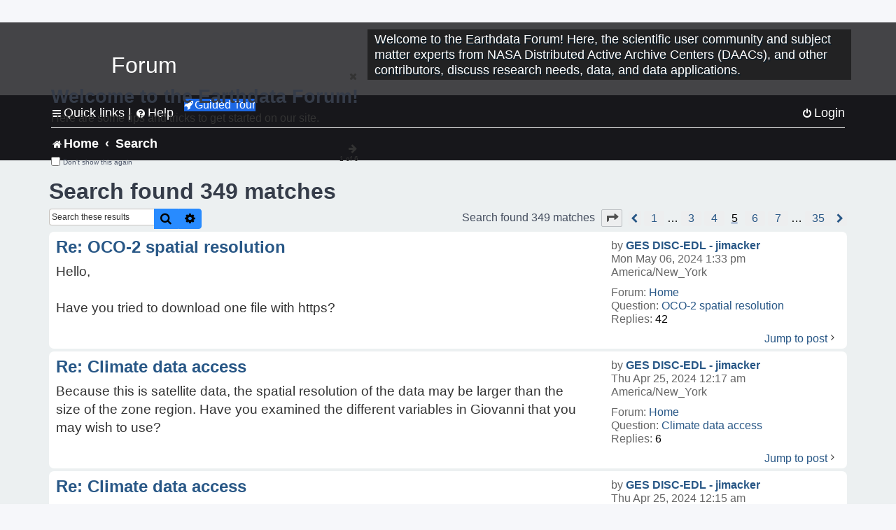

--- FILE ---
content_type: text/html; charset=UTF-8
request_url: https://forum.earthdata.nasa.gov/search.php?st=0&sk=t&sd=d&sr=posts&sid=05654d7495b716e82f951b8282cf25ef&author_id=96&start=40
body_size: 40618
content:
<!DOCTYPE html>
<html dir="ltr" lang="en-us">
<head>
<meta charset="utf-8" />
<meta http-equiv="X-UA-Compatible" content="IE=edge">
<meta name="viewport" content="width=device-width, initial-scale=1" />
<meta name="google-site-verification" content="xcNHvgwg5nBw1wZ2mw8I2wAQsiZHYdu6Z-XLEcnnZrM" />

<title>Earthdata Forum - Search</title>

<!-- Uploading Earthdata UI Library -->
<!-- https://cdn.earthdata.nasa.gov/eui/latest/docs/index.html -->
<!-- Most recent compiled and tested CSS -->
<link href="https://cdn.earthdata.nasa.gov/eui/1.1.7/stylesheets/application.css" rel="stylesheet" />

<!-- Reference JQuery before eui.js-->
<script src="https://ajax.googleapis.com/ajax/libs/jquery/3.5.1/jquery.min.js"></script>
<!-- Latest compiled JavaScript-->
<script src="https://cdn.earthdata.nasa.gov/eui/1.1.7/js/eui.js"></script>

	<link rel="alternate" type="application/atom+xml" title="Feed - Earthdata Forum" href="/app.php/feed?sid=afc6ebb9b19fec92a5a8529b5f2f9756">			<link rel="alternate" type="application/atom+xml" title="Feed - New Questions" href="/app.php/feed/topics?sid=afc6ebb9b19fec92a5a8529b5f2f9756">				

<!--
	phpBB style name: asdc
	Based on style:   prosilver (this is the default phpBB3 style)
-->

<!-- CSS files from prosilver  -->
<link href="/styles/prosilver/theme/stylesheet.css?assets_version=118" rel="stylesheet">
<link href="/styles/prosilver/theme/en_us/stylesheet.css" rel="stylesheet">


<link href="/assets/css/font-awesome.min.css?assets_version=118" rel="stylesheet">
<link href="/styles/asdc/theme/stylesheet.css?assets_version=118" rel="stylesheet">
<link href="/styles/asdc/theme/en_us/stylesheet.css?assets_version=118" rel="stylesheet">




<!--[if lte IE 9]>
	<link href="/styles/prosilver/theme/tweaks.css?assets_version=118" rel="stylesheet">
<![endif]-->

<!-- Google Tag Manager -->
<script>(function(w,d,s,l,i){w[l]=w[l]||[];w[l].push({'gtm.start':
new Date().getTime(),event:'gtm.js'});var f=d.getElementsByTagName(s)[0],
j=d.createElement(s),dl=l!='dataLayer'?'&l='+l:'';j.async=true;j.src=
'https://www.googletagmanager.com/gtm.js?id='+i+dl;f.parentNode.insertBefore(j,f);
})(window,document,'script','dataLayer','GTM-WNP7MLF');</script>
<!-- End Google Tag Manager -->



<link href="./ext/kinerity/bestanswer/styles/prosilver/theme/bestanswer.css?assets_version=118" rel="stylesheet" media="screen" />
<link href="./ext/paul999/mention/styles/all/theme/mention.css?assets_version=118" rel="stylesheet" media="screen" />
<link href="./ext/phpbb/pages/styles/prosilver/theme/pages_common.css?assets_version=118" rel="stylesheet" media="screen" />
<link href="./ext/sniper/tables/styles/prosilver/theme/tables.css?assets_version=118" rel="stylesheet" media="screen" />



<!-- CSS files from asdc  -->
<link href="/styles/asdc/theme/prosilver_overwrite.css" rel="stylesheet">
<link href="/styles/asdc/theme/custom.css" rel="stylesheet">
<link href="/styles/asdc/theme/toggle-switch.css" rel="stylesheet" />

<!-- Crazy Egg Heat Map Metrics Monitoring script -->
<script type="text/javascript" src="//script.crazyegg.com/pages/scripts/0013/2090.js" async="async"></script>
<script async type="text/javascript" src="https://dap.digitalgov.gov/Universal-Federated-Analytics-Min.js?agency=NASA&subagency=LARC" id="_fed_an_ua_tag"></script>
</head>
<body id="phpbb" class="nojs notouch section-search ltr ">
	<div id="earthdata-tophat2" style="height: 32px;"></div>

<!-- Google Tag Manager (noscript) -->
<noscript><iframe src="https://www.googletagmanager.com/ns.html?id=GTM-WNP7MLF"
height="0" width="0" style="display:none;visibility:hidden"></iframe></noscript>
<!-- End Google Tag Manager (noscript) -->

<!-- Add the Status banner -->
<div id="earthdata-notification-banner"></div>
<!-- End Status banner -->

<div id="wrap" class="wrap">
	<a id="top" class="top-anchor" accesskey="t"></a>
	<div id="page-header">
		<div class="headerbar" role="banner">
					<div class="inner">
				<div id="site-description" class="site-description">
					<a id="logo" class="logo" href="/viewforum.php?f=7&amp;sid=afc6ebb9b19fec92a5a8529b5f2f9756" title="Home">
						<span class="site_logo">
							<!-- Insert Earthdata Forum text inside logo -->
							<h1>Forum</h1>
						</span>
						<span class="a-tag-alt-text">Home Logo</span>
					</a>
					<p>Welcome to the Earthdata Forum! Here, the scientific user community and subject matter experts from NASA Distributed Active Archive Centers (DAACs), and other contributors, discuss research needs, data, and data applications.</p>
					<p class="skiplink"><a href="#start_here">Skip to content</a></p>
				</div>
			</div>
					</div>
				<div class="navbar" role="navigation">
	<div class="inner">

	<ul id="nav-main" class="nav-main linklist" role="menubar">

		<li id="quick-links" class="quick-links dropdown-container responsive-menu" data-skip-responsive="true">
			<a href="#" class="dropdown-trigger">
				<i class="icon fa-bars fa-fw" aria-hidden="true"></i><span>Quick links</span>
			</a> <span class="verticalSeparator"> |</span>
			<div class="dropdown">
				<div class="pointer"><div class="pointer-inner"></div></div>
				<ul class="dropdown-contents" role="menu">
					
											<li class="separator"></li>
																									<li>
								<a href="./viewforum.php?f=7&noReplies=noResponse&amp;sid=afc6ebb9b19fec92a5a8529b5f2f9756" role="menuitem">
									<i class="icon fa-file-o fa-fw icon-gray" aria-hidden="true"></i><span>Unanswered questions</span>
								</a>
							</li>
							<li>
								<a href="./search.php?search_id=active_topics&amp;sid=afc6ebb9b19fec92a5a8529b5f2f9756" role="menuitem">
									<i class="icon fa-file-o fa-fw icon-blue" aria-hidden="true"></i><span>Active questions</span>
								</a>
							</li>
							
					
										<li class="separator"></li>

									</ul>
			</div>
		</li>

		
<li id="user-guides" class="quick-links dropdown-container responsive-menu" data-skip-responsive="true">
  <a href="#" class="dropdown-trigger">
    <i class="icon fa-question-circle fa-fw" aria-hidden="true"></i><span>Help</span>
  </a>
  <div class="dropdown">
    <div class="pointer">
      <div class="pointer-inner"></div>
    </div>
    <ul class="dropdown-contents" role="menu">
      <li data-last-responsive="true">
        <a href="/app.php/tag/Data+Recipes/AND?&amp;sid=afc6ebb9b19fec92a5a8529b5f2f9756" title="Data recipes" role="menuitem">
            <i class="icon fa-book fa-fw" aria-hidden="true"></i><span>Data Recipes</span>
        </a>
      </li>
      <li data-last-responsive="true">
        <a href="/app.php/tag/FAQ/AND?&amp;sid=afc6ebb9b19fec92a5a8529b5f2f9756" rel="help" title="Frequently Asked Questions" role="menuitem">
          <i class="icon fa-question-circle fa-fw" aria-hidden="true"></i><span>FAQ</span>
          <span class="screen-reader-only">(PDF will open in new tab)</span>
        </a>
      </li>
      <li data-last-responsive="true">
        <a href="https://forum.earthdata.nasa.gov/viewtopic.php?f=7&amp;t=129&amp;sid=afc6ebb9b19fec92a5a8529b5f2f9756" title="Filter Definitions" role="menuitem">
            <i class="icon fa-book fa-fw" aria-hidden="true"></i><span>What do these filter items mean?</span>
        </a>
      </li>
      <li data-last-responsive="true">
        <a href="./viewforum.php?t=6207&amp;sid=afc6ebb9b19fec92a5a8529b5f2f9756" role="menuitem">
          <i class="icon fa-file-o fa-fw icon-gray" aria-hidden="true"></i><span>How to Cite</span>
        </a>
      </li>
      <li data-last-responsive="true">
        <a href="ucp.php?mode=terms&amp;sid=afc6ebb9b19fec92a5a8529b5f2f9756" title="Usage Terms and Copyright" role="menuitem" rel="nofollow noopener" target="_blank">
          <i class="icon fa-book fa-fw" aria-hidden="true"></i><span>Usage Terms and Copyright</span>
        </a>
      </li>
      <li data-last-responsive="true">
        <a href="/ext/asdc/asdc/files/userguide.pdf?sid=afc6ebb9b19fec92a5a8529b5f2f9756" title="General User Guide" role="menuitem" rel="nofollow noopener" target="_blank">
          <i class="icon fa-file-pdf-o" aria-hidden="true"></i><span>General User Guide</span>
          <span class="screen-reader-only">(PDF will open in new tab)</span>
        </a>
      
                  </li>
      
    </ul>
  </div>
</li>		<button class="eui-btn guided-tour-button" id="guided-tour-modal-button" name="guided_tour_modal" href="#guided_tour_modal"><i class="icon fa-rocket" aria-hidden="true"></i>Guided Tour</button>
			<div id="guided_tour_modal" class="eui-modal-content tour-modals">
				<span style="float: right;" ><i class="icon fa-close" id="guided-tour-close" aria-hidden="true"></i></span>
				<h2 class="first confirm_redirect_link-text" style="font-size: 1.7rem; text-transform: none;">Welcome to the Earthdata Forum!</h2>
				<p id="tour_modal_content" style="font-size: 1rem; word-wrap: normal;">
				Here are some tips and tricks to get you started:
				</p>
				<img src=" " id="tour_modal_image"></img>
				<div>
					<div id="tour_buttons">
						<button id="guided-tour-modal-button-previous" name="guided_tour_modal2" href="#guided_tour_modal2"><i class="icon fa-arrow-left" aria-hidden="true"></i></button>
						<button id="guided-tour-modal-button-next" name="guided_tour_modal2" href="#guided_tour_modal2"><i class="icon fa-arrow-right" aria-hidden="true"></i></button>
					</div><br>
					
					<div id="tour-pagination">
					</div>
					
					<div id="do-not-show-div">
						<input type="checkbox" id="do-not-show" name="do-not-show" value="1">
						<label id="do-not-show-label" for="do-not-show"> Don't show this again</label><br>
					</div>
				</div>
			</div>
		
		<!-- <li data-last-responsive="true">
			<a rel="help" title="Frequently Asked Questions" role="menuitem">
				<i class="icon fa-book fa-fw" aria-hidden="true"></i><span>Data Recipes</span>
			</a>
		</li> -->


				
			<li class="rightside"  data-skip-responsive="true">
			<a href="./ucp.php?mode=login&amp;redirect=search.php%3Fauthor_id%3D96%26sd%3Dd%26sk%3Dt%26sr%3Dposts%26st%3D0%26start%3D40&amp;sid=afc6ebb9b19fec92a5a8529b5f2f9756" title="Login" accesskey="x" role="menuitem">
				<i class="icon fa-power-off fa-fw" aria-hidden="true"></i><span>Login</span>
			</a>
		</li>
						</ul>

	<ul id="nav-breadcrumbs" class="nav-breadcrumbs linklist navlinks" role="menubar">
				
		
		<li class="breadcrumbs" itemscope itemtype="https://schema.org/BreadcrumbList">

			
							<span class="crumb" itemtype="https://schema.org/ListItem" itemprop="itemListElement" itemscope><a itemprop="item" href="/viewforum.php?f=7&amp;sid=afc6ebb9b19fec92a5a8529b5f2f9756" accesskey="h" data-navbar-reference="index"><i class="icon fa-home fa-fw"></i><span itemprop="name">Home</span></a><meta itemprop="position" content="1" /></span>
		
																										<span class="crumb" ><a itemprop="item" href="./search.php?sid=afc6ebb9b19fec92a5a8529b5f2f9756"><span itemprop="name">Search</span></a><meta itemprop="position" content="2" /></span>
															

					</li>

		
					<li class="rightside responsive-search">
				<a href="./search.php?sid=afc6ebb9b19fec92a5a8529b5f2f9756" title="View the advanced search options" role="menuitem">
					<i class="icon fa-search fa-fw" aria-hidden="true"></i><span class="sr-only">Search</span>
				</a>
			</li>
			</ul>

	</div>
</div>
	</div>

	
	<a id="start_here" class="anchor"></a>
	<div id="page-body" class="page-body" role="main">
		
		

<h2 class="searchresults-title">Search found 349 matches</h2>

<!---
	<p class="advanced-search-link">
		<a class="arrow-left" href="./search.php?sid=afc6ebb9b19fec92a5a8529b5f2f9756" title="Advanced search">
			<i class="icon fa-angle-left fa-fw icon-black" aria-hidden="true"></i><span>Go to advanced search</span>
		</a>
	</p>
-->


	<div class="action-bar bar-top">

			<div class="search-box" role="search">
			<form method="post" action="./search.php?st=0&amp;sk=t&amp;sd=d&amp;sr=posts&amp;sid=afc6ebb9b19fec92a5a8529b5f2f9756&amp;author_id=96">
			<fieldset>
			<legend style="display:none;">Search</legend>
				<input class="inputbox search tiny" type="search" name="add_keywords" id="add_keywords" value="" placeholder="Search these results" title="Add Keywords"/>
				<button class="button button-search" type="submit" title="Search">
					<i class="icon fa-search fa-fw" aria-hidden="true"></i><span class="sr-only">Search</span>
				</button>
				<a href="./search.php?sid=afc6ebb9b19fec92a5a8529b5f2f9756" class="button button-search-end" title="Advanced search">
					<i class="icon fa-cog fa-fw" aria-hidden="true"></i><span class="sr-only">Advanced search</span>
				</a>
			</fieldset>
			</form>
		</div>
	
		
		<div class="pagination">
						Search found 349 matches
							<ul>
	<li class="dropdown-container dropdown-button-control dropdown-page-jump page-jump">
		<a class="button button-icon-only dropdown-trigger" href="#" title="Click to jump to page…" role="button"><i class="icon fa-level-down fa-rotate-270" aria-hidden="true"></i><span class="sr-only">Page <strong>5</strong> of <strong>35</strong></span></a>
		<div class="dropdown">
			<div class="pointer"><div class="pointer-inner"></div></div>
			<ul class="dropdown-contents">
				<li>Jump to page:</li>
				<li class="page-jump-form">
					<input type="number" name="page-number" min="1" max="999999" title="Enter the page number you wish to go to" class="inputbox tiny" data-per-page="10" data-base-url=".&#x2F;search.php&#x3F;st&#x3D;0&amp;amp&#x3B;sk&#x3D;t&amp;amp&#x3B;sd&#x3D;d&amp;amp&#x3B;sr&#x3D;posts&amp;amp&#x3B;sid&#x3D;afc6ebb9b19fec92a5a8529b5f2f9756&amp;amp&#x3B;author_id&#x3D;96" data-start-name="start" />
					<input class="button2" value="Go" type="button" />
				</li>
			</ul>
		</div>
	</li>
			<li class="arrow previous"><a class="button-pagination button-icon-only" href="./search.php?st=0&amp;sk=t&amp;sd=d&amp;sr=posts&amp;sid=afc6ebb9b19fec92a5a8529b5f2f9756&amp;author_id=96&amp;start=30" rel="prev" role="button"><i class="icon fa-chevron-left fa-fw" aria-hidden="true"></i><span class="sr-only">Previous</span></a></li>
				<li><a class="inactive" href="./search.php?st=0&amp;sk=t&amp;sd=d&amp;sr=posts&amp;sid=afc6ebb9b19fec92a5a8529b5f2f9756&amp;author_id=96" role="button"><span>1</span></a></li>
			<li class="ellipsis" role="separator"><span>…</span></li>
				<li><a class="inactive" href="./search.php?st=0&amp;sk=t&amp;sd=d&amp;sr=posts&amp;sid=afc6ebb9b19fec92a5a8529b5f2f9756&amp;author_id=96&amp;start=20" role="button"><span>3</span></a></li>
				<li><a class="inactive" href="./search.php?st=0&amp;sk=t&amp;sd=d&amp;sr=posts&amp;sid=afc6ebb9b19fec92a5a8529b5f2f9756&amp;author_id=96&amp;start=30" role="button"><span>4</span></a></li>
			<li class="active"><span>5</span></li>
				<li><a class="inactive" href="./search.php?st=0&amp;sk=t&amp;sd=d&amp;sr=posts&amp;sid=afc6ebb9b19fec92a5a8529b5f2f9756&amp;author_id=96&amp;start=50" role="button"><span>6</span></a></li>
				<li><a class="inactive" href="./search.php?st=0&amp;sk=t&amp;sd=d&amp;sr=posts&amp;sid=afc6ebb9b19fec92a5a8529b5f2f9756&amp;author_id=96&amp;start=60" role="button"><span>7</span></a></li>
			<li class="ellipsis" role="separator"><span>…</span></li>
				<li><a class="inactive" href="./search.php?st=0&amp;sk=t&amp;sd=d&amp;sr=posts&amp;sid=afc6ebb9b19fec92a5a8529b5f2f9756&amp;author_id=96&amp;start=340" role="button"><span>35</span></a></li>
				<li class="arrow next"><a class="button-pagination button-icon-only" href="./search.php?st=0&amp;sk=t&amp;sd=d&amp;sr=posts&amp;sid=afc6ebb9b19fec92a5a8529b5f2f9756&amp;author_id=96&amp;start=50" rel="next" role="button"><i class="icon fa-chevron-right fa-fw" aria-hidden="true"></i><span class="sr-only">Next</span></a></li>
	</ul>
					</div>
	</div>


					<div class="search post bg2">
			<div class="inner">

			<dl class="postprofile">
						<dt class="author">by <a href="./memberlist.php?mode=viewprofile&amp;u=96&amp;sid=afc6ebb9b19fec92a5a8529b5f2f9756" class="username">GES DISC-EDL - jimacker</a></dt>
			<dd class="search-result-date">Mon May 06, 2024 1:33 pm America/New_York</dd>
			<dd>Forum: <a href="./viewforum.php?f=7&amp;sid=afc6ebb9b19fec92a5a8529b5f2f9756">Home</a></dd>
			<dd>Question: <a href="./viewtopic.php?t=5250&amp;sid=afc6ebb9b19fec92a5a8529b5f2f9756">OCO-2 spatial resolution</a></dd>
			<!-- HTML removed as code is no longer used, and doesn't comply with 508 Compliance -->
			<dd>Replies: <strong>42</strong></dd>
					</dl>

		<div class="postbody">
			<h3><a href="./viewtopic.php?p=18928&amp;sid=afc6ebb9b19fec92a5a8529b5f2f9756#p18928">Re: OCO-2 spatial resolution</a></h3>
			<div class="content">Hello,<br>
<br>
Have you tried to download one file with https?</div>
					</div>
	
			<ul class="searchresults">
			<li>
				<a href="./viewtopic.php?p=18928&amp;sid=afc6ebb9b19fec92a5a8529b5f2f9756#p18928" class="arrow-right">
					<i class="icon fa-angle-right fa-fw icon-black" aria-hidden="true"></i><span>Jump to post</span>
				</a>
			</li>
		</ul>
	
			</div>
		</div>
							<div class="search post bg1">
			<div class="inner">

			<dl class="postprofile">
						<dt class="author">by <a href="./memberlist.php?mode=viewprofile&amp;u=96&amp;sid=afc6ebb9b19fec92a5a8529b5f2f9756" class="username">GES DISC-EDL - jimacker</a></dt>
			<dd class="search-result-date">Thu Apr 25, 2024 12:17 am America/New_York</dd>
			<dd>Forum: <a href="./viewforum.php?f=7&amp;sid=afc6ebb9b19fec92a5a8529b5f2f9756">Home</a></dd>
			<dd>Question: <a href="./viewtopic.php?t=5382&amp;sid=afc6ebb9b19fec92a5a8529b5f2f9756">Climate data access</a></dd>
			<!-- HTML removed as code is no longer used, and doesn't comply with 508 Compliance -->
			<dd>Replies: <strong>6</strong></dd>
					</dl>

		<div class="postbody">
			<h3><a href="./viewtopic.php?p=18834&amp;sid=afc6ebb9b19fec92a5a8529b5f2f9756#p18834">Re: Climate data access</a></h3>
			<div class="content">Because this is satellite data, the spatial resolution of the data may be larger than the size of the zone region.  Have you examined the different variables in Giovanni that you may wish to use?</div>
					</div>
	
			<ul class="searchresults">
			<li>
				<a href="./viewtopic.php?p=18834&amp;sid=afc6ebb9b19fec92a5a8529b5f2f9756#p18834" class="arrow-right">
					<i class="icon fa-angle-right fa-fw icon-black" aria-hidden="true"></i><span>Jump to post</span>
				</a>
			</li>
		</ul>
	
			</div>
		</div>
							<div class="search post bg2">
			<div class="inner">

			<dl class="postprofile">
						<dt class="author">by <a href="./memberlist.php?mode=viewprofile&amp;u=96&amp;sid=afc6ebb9b19fec92a5a8529b5f2f9756" class="username">GES DISC-EDL - jimacker</a></dt>
			<dd class="search-result-date">Thu Apr 25, 2024 12:15 am America/New_York</dd>
			<dd>Forum: <a href="./viewforum.php?f=7&amp;sid=afc6ebb9b19fec92a5a8529b5f2f9756">Home</a></dd>
			<dd>Question: <a href="./viewtopic.php?t=5382&amp;sid=afc6ebb9b19fec92a5a8529b5f2f9756">Climate data access</a></dd>
			<!-- HTML removed as code is no longer used, and doesn't comply with 508 Compliance -->
			<dd>Replies: <strong>6</strong></dd>
					</dl>

		<div class="postbody">
			<h3><a href="./viewtopic.php?p=18833&amp;sid=afc6ebb9b19fec92a5a8529b5f2f9756#p18833">Re: Climate data access</a></h3>
			<div class="content">I looked at a map of Ethiopia that showed the zones, and this technique likely would not work for the smaller zones.  However, the larger zones may be approximated with a bounding box. My example is for the Borena zone.
<div class="inline-attachment">
			
		
				<dl class="file">
			<dt class="attach-image"><img src="./download/file.php?id=1379&amp;sid=afc6ebb9b19fec92a5a8529b5f2f9756" class="postimage" alt="approx Borena.png" onclick="viewableArea(this);" /></dt>
						<!-- <dd>approx Borena.png (29.53 KiB) Not viewed yet</dd> -->
		</dl>
		
		
			</div></div>
					</div>
	
			<ul class="searchresults">
			<li>
				<a href="./viewtopic.php?p=18833&amp;sid=afc6ebb9b19fec92a5a8529b5f2f9756#p18833" class="arrow-right">
					<i class="icon fa-angle-right fa-fw icon-black" aria-hidden="true"></i><span>Jump to post</span>
				</a>
			</li>
		</ul>
	
			</div>
		</div>
							<div class="search post bg1">
			<div class="inner">

			<dl class="postprofile">
						<dt class="author">by <a href="./memberlist.php?mode=viewprofile&amp;u=96&amp;sid=afc6ebb9b19fec92a5a8529b5f2f9756" class="username">GES DISC-EDL - jimacker</a></dt>
			<dd class="search-result-date">Fri Apr 19, 2024 12:10 pm America/New_York</dd>
			<dd>Forum: <a href="./viewforum.php?f=7&amp;sid=afc6ebb9b19fec92a5a8529b5f2f9756">Home</a></dd>
			<dd>Question: <a href="./viewtopic.php?t=5286&amp;sid=afc6ebb9b19fec92a5a8529b5f2f9756">SST</a></dd>
			<!-- HTML removed as code is no longer used, and doesn't comply with 508 Compliance -->
			<dd>Replies: <strong>16</strong></dd>
					</dl>

		<div class="postbody">
			<h3><a href="./viewtopic.php?p=18764&amp;sid=afc6ebb9b19fec92a5a8529b5f2f9756#p18764">Re: SST</a></h3>
			<div class="content">MODIS-Terra SST data products begin in 1999, and are at 1km resolution at nadir in the Level 2 swath format.</div>
					</div>
	
			<ul class="searchresults">
			<li>
				<a href="./viewtopic.php?p=18764&amp;sid=afc6ebb9b19fec92a5a8529b5f2f9756#p18764" class="arrow-right">
					<i class="icon fa-angle-right fa-fw icon-black" aria-hidden="true"></i><span>Jump to post</span>
				</a>
			</li>
		</ul>
	
			</div>
		</div>
							<div class="search post bg2">
			<div class="inner">

			<dl class="postprofile">
						<dt class="author">by <a href="./memberlist.php?mode=viewprofile&amp;u=96&amp;sid=afc6ebb9b19fec92a5a8529b5f2f9756" class="username">GES DISC-EDL - jimacker</a></dt>
			<dd class="search-result-date">Thu Apr 18, 2024 12:41 pm America/New_York</dd>
			<dd>Forum: <a href="./viewforum.php?f=7&amp;sid=afc6ebb9b19fec92a5a8529b5f2f9756">Home</a></dd>
			<dd>Question: <a href="./viewtopic.php?t=5250&amp;sid=afc6ebb9b19fec92a5a8529b5f2f9756">OCO-2 spatial resolution</a></dd>
			<!-- HTML removed as code is no longer used, and doesn't comply with 508 Compliance -->
			<dd>Replies: <strong>42</strong></dd>
					</dl>

		<div class="postbody">
			<h3><a href="./viewtopic.php?p=18748&amp;sid=afc6ebb9b19fec92a5a8529b5f2f9756#p18748">Re: OCO-2 spatial resolution</a></h3>
			<div class="content">Here is more information on the OCO-2 level 2 data.  The data image shows what the Level 2 daily data look like, which are discrete points along the ground track of the sensor. <br>
<br>
<a href="https://disc.gsfc.nasa.gov/datasets/OCO2_L2_Lite_FP_11.1r/summary?keywords=OCO-2" class="postlink">https://disc.gsfc.nasa.gov/datasets/OCO2_L2_Lite_FP_11.1r/summary?keywords=OCO-2</a></div>
					</div>
	
			<ul class="searchresults">
			<li>
				<a href="./viewtopic.php?p=18748&amp;sid=afc6ebb9b19fec92a5a8529b5f2f9756#p18748" class="arrow-right">
					<i class="icon fa-angle-right fa-fw icon-black" aria-hidden="true"></i><span>Jump to post</span>
				</a>
			</li>
		</ul>
	
			</div>
		</div>
							<div class="search post bg1">
			<div class="inner">

			<dl class="postprofile">
						<dt class="author">by <a href="./memberlist.php?mode=viewprofile&amp;u=96&amp;sid=afc6ebb9b19fec92a5a8529b5f2f9756" class="username">GES DISC-EDL - jimacker</a></dt>
			<dd class="search-result-date">Wed Apr 17, 2024 11:19 am America/New_York</dd>
			<dd>Forum: <a href="./viewforum.php?f=7&amp;sid=afc6ebb9b19fec92a5a8529b5f2f9756">Home</a></dd>
			<dd>Question: <a href="./viewtopic.php?t=5250&amp;sid=afc6ebb9b19fec92a5a8529b5f2f9756">OCO-2 spatial resolution</a></dd>
			<!-- HTML removed as code is no longer used, and doesn't comply with 508 Compliance -->
			<dd>Replies: <strong>42</strong></dd>
					</dl>

		<div class="postbody">
			<h3><a href="./viewtopic.php?p=18733&amp;sid=afc6ebb9b19fec92a5a8529b5f2f9756#p18733">Re: OCO-2 spatial resolution</a></h3>
			<div class="content">Are you seeking data for specific locations?  You should be able to download data at original resolution as Level 2 files, but it is not mapped to a grid, so you would only get the footprint data values.</div>
					</div>
	
			<ul class="searchresults">
			<li>
				<a href="./viewtopic.php?p=18733&amp;sid=afc6ebb9b19fec92a5a8529b5f2f9756#p18733" class="arrow-right">
					<i class="icon fa-angle-right fa-fw icon-black" aria-hidden="true"></i><span>Jump to post</span>
				</a>
			</li>
		</ul>
	
			</div>
		</div>
							<div class="search post bg2">
			<div class="inner">

			<dl class="postprofile">
						<dt class="author">by <a href="./memberlist.php?mode=viewprofile&amp;u=96&amp;sid=afc6ebb9b19fec92a5a8529b5f2f9756" class="username">GES DISC-EDL - jimacker</a></dt>
			<dd class="search-result-date">Tue Apr 16, 2024 8:43 pm America/New_York</dd>
			<dd>Forum: <a href="./viewforum.php?f=7&amp;sid=afc6ebb9b19fec92a5a8529b5f2f9756">Home</a></dd>
			<dd>Question: <a href="./viewtopic.php?t=5382&amp;sid=afc6ebb9b19fec92a5a8529b5f2f9756">Climate data access</a></dd>
			<!-- HTML removed as code is no longer used, and doesn't comply with 508 Compliance -->
			<dd>Replies: <strong>6</strong></dd>
					</dl>

		<div class="postbody">
			<h3><a href="./viewtopic.php?p=18724&amp;sid=afc6ebb9b19fec92a5a8529b5f2f9756#p18724">Re: Climate data access</a></h3>
			<div class="content">Hello, sorry for the delay for this reply&#46; We do not have a capability for countries to provide data for geographic boundaries other than the country boundary&#46; Thus, such regions as counties or provinces, or as you describe, zones, cannot be delineated with shapefiles&#46; Our best recommendation is to &#46;&#46;&#46;</div>
					</div>
	
			<ul class="searchresults">
			<li>
				<a href="./viewtopic.php?p=18724&amp;sid=afc6ebb9b19fec92a5a8529b5f2f9756#p18724" class="arrow-right">
					<i class="icon fa-angle-right fa-fw icon-black" aria-hidden="true"></i><span>Jump to post</span>
				</a>
			</li>
		</ul>
	
			</div>
		</div>
							<div class="search post bg1">
			<div class="inner">

			<dl class="postprofile">
						<dt class="author">by <a href="./memberlist.php?mode=viewprofile&amp;u=96&amp;sid=afc6ebb9b19fec92a5a8529b5f2f9756" class="username">GES DISC-EDL - jimacker</a></dt>
			<dd class="search-result-date">Tue Apr 16, 2024 10:33 am America/New_York</dd>
			<dd>Forum: <a href="./viewforum.php?f=7&amp;sid=afc6ebb9b19fec92a5a8529b5f2f9756">Home</a></dd>
			<dd>Question: <a href="./viewtopic.php?t=5250&amp;sid=afc6ebb9b19fec92a5a8529b5f2f9756">OCO-2 spatial resolution</a></dd>
			<!-- HTML removed as code is no longer used, and doesn't comply with 508 Compliance -->
			<dd>Replies: <strong>42</strong></dd>
					</dl>

		<div class="postbody">
			<h3><a href="./viewtopic.php?p=18707&amp;sid=afc6ebb9b19fec92a5a8529b5f2f9756#p18707">Re: OCO-2 spatial resolution</a></h3>
			<div class="content">Would OCO-2 Level 3 data be useful to you?  See this Data Product Landing page:<br>
<br>
<a href="https://disc.gsfc.nasa.gov/datasets/OCO2_GEOS_L3CO2_DAY_10r/summary" class="postlink">https://disc.gsfc.nasa.gov/datasets/OCO2_GEOS_L3CO2_DAY_10r/summary</a></div>
					</div>
	
			<ul class="searchresults">
			<li>
				<a href="./viewtopic.php?p=18707&amp;sid=afc6ebb9b19fec92a5a8529b5f2f9756#p18707" class="arrow-right">
					<i class="icon fa-angle-right fa-fw icon-black" aria-hidden="true"></i><span>Jump to post</span>
				</a>
			</li>
		</ul>
	
			</div>
		</div>
							<div class="search post bg2">
			<div class="inner">

			<dl class="postprofile">
						<dt class="author">by <a href="./memberlist.php?mode=viewprofile&amp;u=96&amp;sid=afc6ebb9b19fec92a5a8529b5f2f9756" class="username">GES DISC-EDL - jimacker</a></dt>
			<dd class="search-result-date">Fri Apr 12, 2024 10:18 am America/New_York</dd>
			<dd>Forum: <a href="./viewforum.php?f=7&amp;sid=afc6ebb9b19fec92a5a8529b5f2f9756">Home</a></dd>
			<dd>Question: <a href="./viewtopic.php?t=5286&amp;sid=afc6ebb9b19fec92a5a8529b5f2f9756">SST</a></dd>
			<!-- HTML removed as code is no longer used, and doesn't comply with 508 Compliance -->
			<dd>Replies: <strong>16</strong></dd>
					</dl>

		<div class="postbody">
			<h3><a href="./viewtopic.php?p=18655&amp;sid=afc6ebb9b19fec92a5a8529b5f2f9756#p18655">Re: SST</a></h3>
			<div class="content">Note, Level 4 data refers to data that is a model output of some kind.  You would have to specify what dataset you were visualizing to provide a better answer.</div>
					</div>
	
			<ul class="searchresults">
			<li>
				<a href="./viewtopic.php?p=18655&amp;sid=afc6ebb9b19fec92a5a8529b5f2f9756#p18655" class="arrow-right">
					<i class="icon fa-angle-right fa-fw icon-black" aria-hidden="true"></i><span>Jump to post</span>
				</a>
			</li>
		</ul>
	
			</div>
		</div>
							<div class="search post bg1">
			<div class="inner">

			<dl class="postprofile">
						<dt class="author">by <a href="./memberlist.php?mode=viewprofile&amp;u=96&amp;sid=afc6ebb9b19fec92a5a8529b5f2f9756" class="username">GES DISC-EDL - jimacker</a></dt>
			<dd class="search-result-date">Fri Apr 12, 2024 10:15 am America/New_York</dd>
			<dd>Forum: <a href="./viewforum.php?f=7&amp;sid=afc6ebb9b19fec92a5a8529b5f2f9756">Home</a></dd>
			<dd>Question: <a href="./viewtopic.php?t=5286&amp;sid=afc6ebb9b19fec92a5a8529b5f2f9756">SST</a></dd>
			<!-- HTML removed as code is no longer used, and doesn't comply with 508 Compliance -->
			<dd>Replies: <strong>16</strong></dd>
					</dl>

		<div class="postbody">
			<h3><a href="./viewtopic.php?p=18654&amp;sid=afc6ebb9b19fec92a5a8529b5f2f9756#p18654">Re: SST</a></h3>
			<div class="content">Hello,<br>
<br>
What spatial resolution do you require?  The Giovanni system can provide a time-series of MODIS-Aqua SST data for the length of the mission (starting in mid-2022) using the MODIS-Aqua Level 3 data with 4 km resolution.<br>
<br>
Please reply if this would be acceptable and I can explain further.</div>
					</div>
	
			<ul class="searchresults">
			<li>
				<a href="./viewtopic.php?p=18654&amp;sid=afc6ebb9b19fec92a5a8529b5f2f9756#p18654" class="arrow-right">
					<i class="icon fa-angle-right fa-fw icon-black" aria-hidden="true"></i><span>Jump to post</span>
				</a>
			</li>
		</ul>
	
			</div>
		</div>
			
<div class="action-bar bottom">
		<form method="post" action="./search.php?st=0&amp;sk=t&amp;sd=d&amp;sr=posts&amp;sid=afc6ebb9b19fec92a5a8529b5f2f9756&amp;author_id=96">
		<div class="dropdown-container dropdown-container-left dropdown-button-control sort-tools">
	<span title="Display and sorting options" class="button button-secondary dropdown-trigger dropdown-select">
		<i class="icon fa-sort-amount-asc fa-fw" aria-hidden="true"></i>
		<span class="caret"><i class="icon fa-sort-down fa-fw" aria-hidden="true"></i></span>
	</span>
	<div class="dropdown hidden">
		<div class="pointer"><div class="pointer-inner"></div></div>
		<div class="dropdown-contents">
			<fieldset class="display-options">
			<legend style="display:none;">SORT</legend>
							<label>Display: <select name="st" id="st"><option value="0" selected="selected">All results</option><option value="1">1 day</option><option value="7">7 days</option><option value="14">2 weeks</option><option value="30">1 month</option><option value="90">3 months</option><option value="180">6 months</option><option value="365">1 year</option></select></label>
								<label>Sort by: <select name="sk" id="sk"><option value="a">Author</option><option value="t" selected="selected">Post time</option><option value="f">Forum</option><option value="i">Question title</option><option value="s">Post subject</option></select></label>
				<label>Direction: <select name="sd" id="sd"><option value="a">Ascending</option><option value="d" selected="selected">Descending</option></select></label>
								<hr class="dashed" />
				<input type="submit" class="button2" name="sort" value="Go" />
						</fieldset>
		</div>
	</div>
</div>


	</form>
		
	<div class="pagination">
		Search found 349 matches
					<ul>
	<li class="dropdown-container dropdown-button-control dropdown-page-jump page-jump">
		<a class="button button-icon-only dropdown-trigger" href="#" title="Click to jump to page…" role="button"><i class="icon fa-level-down fa-rotate-270" aria-hidden="true"></i><span class="sr-only">Page <strong>5</strong> of <strong>35</strong></span></a>
		<div class="dropdown">
			<div class="pointer"><div class="pointer-inner"></div></div>
			<ul class="dropdown-contents">
				<li>Jump to page:</li>
				<li class="page-jump-form">
					<input type="number" name="page-number" min="1" max="999999" title="Enter the page number you wish to go to" class="inputbox tiny" data-per-page="10" data-base-url=".&#x2F;search.php&#x3F;st&#x3D;0&amp;amp&#x3B;sk&#x3D;t&amp;amp&#x3B;sd&#x3D;d&amp;amp&#x3B;sr&#x3D;posts&amp;amp&#x3B;sid&#x3D;afc6ebb9b19fec92a5a8529b5f2f9756&amp;amp&#x3B;author_id&#x3D;96" data-start-name="start" />
					<input class="button2" value="Go" type="button" />
				</li>
			</ul>
		</div>
	</li>
			<li class="arrow previous"><a class="button-pagination button-icon-only" href="./search.php?st=0&amp;sk=t&amp;sd=d&amp;sr=posts&amp;sid=afc6ebb9b19fec92a5a8529b5f2f9756&amp;author_id=96&amp;start=30" rel="prev" role="button"><i class="icon fa-chevron-left fa-fw" aria-hidden="true"></i><span class="sr-only">Previous</span></a></li>
				<li><a class="inactive" href="./search.php?st=0&amp;sk=t&amp;sd=d&amp;sr=posts&amp;sid=afc6ebb9b19fec92a5a8529b5f2f9756&amp;author_id=96" role="button"><span>1</span></a></li>
			<li class="ellipsis" role="separator"><span>…</span></li>
				<li><a class="inactive" href="./search.php?st=0&amp;sk=t&amp;sd=d&amp;sr=posts&amp;sid=afc6ebb9b19fec92a5a8529b5f2f9756&amp;author_id=96&amp;start=20" role="button"><span>3</span></a></li>
				<li><a class="inactive" href="./search.php?st=0&amp;sk=t&amp;sd=d&amp;sr=posts&amp;sid=afc6ebb9b19fec92a5a8529b5f2f9756&amp;author_id=96&amp;start=30" role="button"><span>4</span></a></li>
			<li class="active"><span>5</span></li>
				<li><a class="inactive" href="./search.php?st=0&amp;sk=t&amp;sd=d&amp;sr=posts&amp;sid=afc6ebb9b19fec92a5a8529b5f2f9756&amp;author_id=96&amp;start=50" role="button"><span>6</span></a></li>
				<li><a class="inactive" href="./search.php?st=0&amp;sk=t&amp;sd=d&amp;sr=posts&amp;sid=afc6ebb9b19fec92a5a8529b5f2f9756&amp;author_id=96&amp;start=60" role="button"><span>7</span></a></li>
			<li class="ellipsis" role="separator"><span>…</span></li>
				<li><a class="inactive" href="./search.php?st=0&amp;sk=t&amp;sd=d&amp;sr=posts&amp;sid=afc6ebb9b19fec92a5a8529b5f2f9756&amp;author_id=96&amp;start=340" role="button"><span>35</span></a></li>
				<li class="arrow next"><a class="button-pagination button-icon-only" href="./search.php?st=0&amp;sk=t&amp;sd=d&amp;sr=posts&amp;sid=afc6ebb9b19fec92a5a8529b5f2f9756&amp;author_id=96&amp;start=50" rel="next" role="button"><i class="icon fa-chevron-right fa-fw" aria-hidden="true"></i><span class="sr-only">Next</span></a></li>
	</ul>
			</div>
</div>


<div class="action-bar actions-jump">
		<!--
	<p class="jumpbox-return">
		<a class="left-box arrow-left" href="./search.php?sid=afc6ebb9b19fec92a5a8529b5f2f9756" title="Advanced search" accesskey="r">
			<i class="icon fa-angle-left fa-fw icon-black" aria-hidden="true"></i><span>Go to advanced search</span>
		</a>
	</p>
	-->
	
		<div class="jumpbox dropdown-container dropdown-container-right dropdown-up dropdown-left dropdown-button-control" id="jumpbox">
			<span title="Jump to" class="button button-secondary dropdown-trigger dropdown-select">
				<span>Jump to</span>
				<span class="caret"><i class="icon fa-sort-down fa-fw" aria-hidden="true"></i></span>
			</span>
		<div class="dropdown">
			<div class="pointer"><div class="pointer-inner"></div></div>
			<ul class="dropdown-contents">
																				<li><a href="./viewforum.php?f=7&amp;sid=afc6ebb9b19fec92a5a8529b5f2f9756" class="jumpbox-forum-link"> <span> Home</span></a></li>
											</ul>
		</div>
	</div>

	</div>

			</div>


<div id="page-footer" class="page-footer" role="contentinfo">
	<div class="navbar" role="navigation">
	<div class="inner">

	<ul id="nav-footer" class="nav-footer linklist" role="menubar">
		<li class="breadcrumbs">
									<span class="crumb"><a href="/viewforum.php?f=7&amp;sid=afc6ebb9b19fec92a5a8529b5f2f9756" data-navbar-reference="index"><i class="icon fa-home fa-fw" aria-hidden="true"></i><span>Home</span></a></span>					</li>
		
				<li class="rightside">All times are <span title="America/New York">UTC-05:00</span></li>
														<li class="rightside">
			<a href="/app.php/daac-resources?sid=afc6ebb9b19fec92a5a8529b5f2f9756" role="menuitem">
				<i class="icon fa-archive fa-fw" aria-hidden="true"></i><span>NASA Distributed Active Archive Centers (DAACs) and Forum Contributors</span>
			</a>
		</li>
								</ul>

	</div>
</div>

	<div class="copyright">
				<p class="footer-row">
			<span class="footer-copyright">Powered by <a href="https://www.phpbb.com/">phpBB</a>&reg; Forum Software &copy; phpBB Limited</span>
		</p>
						<p class="footer-row">
			<a class="footer-link" href="./ucp.php?mode=privacy&amp;sid=afc6ebb9b19fec92a5a8529b5f2f9756" title="Privacy Policy">
				<span class="footer-link-text">Privacy Policy</span>
			</a>
			|
			<a class="footer-link" href="./ucp.php?mode=terms&amp;sid=afc6ebb9b19fec92a5a8529b5f2f9756" title="Usage Terms and Copyright">
				<span class="footer-link-text">Usage Terms and Copyright</span>
			</a>
			|
			<a class="footer-link" href="https://www.nasa.gov/accessibility/" title="Accessibility">
				<span class="footer-link-text">Accessibility</span>
			</a>
			|
			<a class="footer-link" href="./ucp.php?mode=login&amp;launchpad=true&amp;sid=afc6ebb9b19fec92a5a8529b5f2f9756" title="Moderators">
				<span class="footer-link-text">Moderators</span>
			</a>
		</p>
					</div>

	<div id="darkenwrapper" class="darkenwrapper" data-ajax-error-title="AJAX error" data-ajax-error-text="Something went wrong when processing your request." data-ajax-error-text-abort="User aborted request." data-ajax-error-text-timeout="Your request timed out; please try again." data-ajax-error-text-parsererror="Something went wrong with the request and the server returned an invalid reply.">
		<div id="darken" class="darken">&nbsp;</div>
	</div>

	<div id="phpbb_alert" class="phpbb_alert" data-l-err="Error" data-l-timeout-processing-req="Request timed out.">
		<a href="#" class="alert_close">
			<i class="icon fa-times-circle fa-fw" aria-hidden="true"></i>
			<span class="a-tag-alt-text">Close Alert</span>
		</a>
		<span class="alert_title">&nbsp;</span><p class="alert_text"></p>
	</div>
	<div id="phpbb_confirm" class="phpbb_alert">
		<a href="#" class="alert_close">
			<i class="icon fa-times-circle fa-fw" aria-hidden="true"></i>
			<span class="a-tag-alt-text">Close Alert</span>
		</a>
		<div class="alert_text"></div>
	</div>
</div>

</div>

<div>
	<a id="bottom" class="anchor" accesskey="z"></a>
	<img class="sr-only" aria-hidden="true" src="&#x2F;app.php&#x2F;cron&#x2F;cron.task.text_reparser.poll_option&#x3F;sid&#x3D;afc6ebb9b19fec92a5a8529b5f2f9756" width="1" height="1" alt="">
</div>

<script src="/assets/javascript/jquery-3.6.0.min.js?assets_version=118"></script>
<script src="/assets/javascript/core.js?assets_version=118"></script>



<script src="./styles/prosilver/template/forum_fn.js?assets_version=118"></script>
<script src="./styles/prosilver/template/ajax.js?assets_version=118"></script>



<!-- CUSTOM CODE HERE -->

<!-- Earthdata Tophat2 -->
<script src="https://cdn.earthdata.nasa.gov/tophat2/tophat2.js"
        id="earthdata-tophat-script"
        data-show-fbm="true"
        data-fbm-subject-line="[FORUM] Application Help - Select Post a New Question for help with data or services"
        data-show-status="true"></script>
<!-- Earthdata Feedback Module -->
<script type="text/javascript" src="https://fbm.earthdata.nasa.gov/for/Earthdata%20Forum/feedback.js"></script>
<script type="text/javascript">feedback.init({showIcon: false});</script>
<!-- Earthdata Banner Widget -->
<script src="https://status.earthdata.nasa.gov/assets/banner_widget.js"></script>
<!-- Earthdata UI Lean Modal -->
<script src="/scripts/lean_modal.js"></script>

<!-- This will include all references to custom js files in the scripts folder -->
<script src="/scripts/helpers.js"></script>
<script src="/scripts/global_variables.js"></script>
<script src="/scripts/styles.js"></script>
<script src="/scripts/main.js" type="module"></script>
<!-- END OF CUSTOM CODE -->

</body>
</html>


--- FILE ---
content_type: application/javascript
request_url: https://forum.earthdata.nasa.gov/scripts/posting/posting_attachments.js
body_size: 2424
content:
/**
This file adds attachment standards info under Attachments on the posting page
**/
export default appendAttachmentStandards;

// Append attachment standards and behavior info under Attachments
function appendAttachmentStandards(){
  // Creating a promise to check if the logged in user has moderator privileges
  let checkModeratorPromise = new Promise((resolve, reject) => {
    // This function is written in helpers.js
    checkModerator(resolve);
  });
  // Creating a promise to retrieve the forum's file attachment standards
  let getAttachmentStandardsPromise = new Promise(function(resolve, reject){
    getAttachmentStandards(resolve);
  });

  Promise.all([
    checkModeratorPromise,
    getAttachmentStandardsPromise
  ]).then(function(values){
    let checkModerator = values[0];
    // Load attachment standards from the database
    let attachmentStandards = values[1];
    // Combine array of allowed file extensions into a string
    let fileExtensionText = '';
    attachmentStandards.fileExtensions.forEach(function(fileExtension, index){
      if(index!==0){
        fileExtensionText += ', ';
      }
      fileExtensionText += fileExtension;
    })

    let outputHTML = `
      <p style="font-size:1em; margin-bottom: 0.3em"><b>Accepted file types:</b> ${fileExtensionText} </p>
      <p style="font-size:1em; margin-bottom: 0.3em"><b>Maximum file size per attachment:</b> ${attachmentStandards.maxSize.toFixed(0)} KB</p>
    `;
    // If user is not a moderator or admin, display a notice about maximum number of attachments per post
    if(!checkModerator){
      outputHTML += `<p style="font-size:1em; margin-bottom: 1em"><b>Maximum number of attachments per post:</b> ${attachmentStandards.maxNumberFiles}</p>`;
    }

    // Append attachment standards
    $('#attach-panel > .inner > p').after(outputHTML);
  })

}

// Callback function to get retrieve the forum's current attachment standards
// Using Ajax to make a db call via PHP
function getAttachmentStandards(resolve){
  $.ajax({
    type: 'GET',
    url: '/_custom_posting_attachments.php',
    dataType:'json',
    success:function(response, textStatus, xhr){
        // The response returns a json object with max file size per post, accepted file extensions, max number of attachments
        resolve(response);
      },
      error: function(error){
        console.log("error in ajax form submission", error);
      }
    })
}


--- FILE ---
content_type: application/javascript
request_url: https://forum.earthdata.nasa.gov/scripts/index/ucp_fav_tags.js
body_size: 12774
content:
/**
This file adds topic tag dropdowns and functionality to assign tags to posts when creating or modifying posts
**/
export default ucpFavTags;

// Execute all functions to build forum group dropdowns
function ucpFavTags(){

  let hiddenPostingTagGroupIndex = [];  // [2,3]; would remove "Services/Usage and Major Projects"
  let noTagSelectedDropdownText = 'No Preference';
  let tagSelectedDropdownText = 'Select More';

  // Delete previous cookie of postingSelectedTags and originalSelectedTags to reset
  document.cookie = 'postingSelectedTags=; expires=Thu, 01 Jan 1970 00:00:01 GMT;samesite=strict';
  document.cookie = 'originalSelectedTags=; expires=Thu, 01 Jan 1970 00:00:01 GMT;samesite=strict';

  // Append forum group dropdown section to posting page
  postingTagGroupContent();

  /**
    Helper functions
  **/

  function postingTagGroupContent(){
    // Remove any previous dropdown html
    $('#posting-tag-group-container').remove();

    // Creating a promise to check if the logged in user has moderator privileges
    let checkModeratorPromise = new Promise((resolve, reject) => {
      // This function is written in helpers.js
      checkModerator(resolve);
    });
    // Creating a promise to get dropdown content before building out html
    let postingTagGroupDropdownPromise = new Promise((resolve, reject) => {
      // This function is written in helpers.js
      getTagGroupDropdownContent(resolve);
    });
    // Creating a promise to load any pre-existing tags for editing posts
    let loadPostingTagsPromise = new Promise((resolve, reject) => {
      //Updating selected tags array with pre-existing tags returned from database or from cookie
      let postingSelectedTags = getCookie('postingSelectedTags');
      // If cookie is empty, load tags from database. Else, load tags from cookie
      if(postingSelectedTags==''){
        loadExistingTagsToTopic(resolve);
      }else{
        resolve(JSON.parse(postingSelectedTags));
      }
    })
    Promise.all([
      checkModeratorPromise,
      postingTagGroupDropdownPromise,
      loadPostingTagsPromise
    ]).then(function(values){
      // Check if this user is a moderator or admin
      let isModerator = values[0];
      // This is an array of JSON objects with structure { "tag" : "ASDC", "tag_group" : "DAAC"}
      let tagGroupTags = values[1];
      // Updating postingTagsArray with pre-existing tags
      let postingTagsArray = values[2].map(function(d){return d.trim()});
      // Store originalSelectedTags cookie with the postingTagsArray
      // This cookie is later compared in posting.php to determine if selected tags have been modified
      document.cookie = 'originalSelectedTags = '+ JSON.stringify(postingTagsArray) + ';samesite=strict';
      // Allow moderators to assign topic tags
      if(isModerator == true){
        // Enable all topic tag dropdowns
        hiddenPostingTagGroupIndex = [];
      // Allow original poster to assign topic tags except for FAQ and Data Recipes
      }else{
        // Updating postingTagsArray without FAQ or Data Recipes tag
        postingTagsArray = postingTagsArray.filter(function(d){ return d != 'FAQ' && d != 'Data Recipes'});
      }
      // This function is written in helpers.js
      buildTagGroupArray(tagGroupTags);
      //Build dropdown html
      $('.favorite-tags-menu').after(buildPostingTagGroupContent(isModerator));
      // preload any previously favorited tags
      tagGroupTags.forEach(function(item){
        if (item.favorite_tag == 1) postingTagsArray.push(item.tag)
      });

      postingTagGroupEvents(postingTagsArray);

      // Add any pre-existing tags if any
      postingTagsArray.forEach(function(tag,tagIndex){
        addSelectedTagBubble(tag, postingTagsArray);
      });
      // Add selected tag bubbles if previewing this post
      previewSelectedTagBubbles(postingTagsArray);
    })
  }

  // Callback function to get pre-existing tags for this post
  // Using Ajax to make a db call via PHP
  function loadExistingTagsToTopic(resolve){
    // Check if the posting mode is createing a new post or editing a previous post
    $.ajax({
      type: 'GET',
      //Passing post_id and other info included in current url
      url: '/_custom_posting_tags.php'+window.location.search,
      dataType:'json',
      success:function(response, textStatus, xhr){
        resolve(response);
        },
      error: function(error){
        console.log("error in ajax form submission", error);
      }
    })
  }

  // Build HTML content for the page
  function buildPostingTagGroupContent(isModerator){
    let outputHTML = `
    <div id="posting-tag-group-container">
      <p id="posting-tag-group-title"> Select filter items from the list to add them to your favorites:</p>
      ${buildPostingTagGroupDropdown(isModerator)}
      <div id="posting-selected-tags-container">
        <span id="posting-selected-tags-title">Favorite filters: </span>
        <div id="posting-selected-tags-space" ></div>
      </div>
  	</div>
    <br>
    <div class="panel bg2">
		<div class="inner">
    <fieldset class="submit-buttons"><legend style="display:none">undefined</legend>
		</fieldset>
    <br/>
    <div id="tag-explanation"><a href="https://forum.earthdata.nasa.gov/viewtopic.php?f=7&amp;t=129&amp;` + getSID() + `">What do these filter items mean?</a></div>
		</div>
	</div>
  `;
    return outputHTML;
  }

  // Build each dropdown components for forum group
  function buildPostingTagGroupDropdown(isModerator){
    let outputHTML = '<div class="tag-group-dropdown-container">';
    tagGroupArray.forEach(function(d,i){
      if(hiddenPostingTagGroupIndex.indexOf(i)==-1){
        outputHTML+=`
        <div class="tag-group-dropdown-section">
        <div class="tag-group-dropdown-title-container">
          <h4 class="tag-group-dropdown-title"> ${d['Display Name']} </h4>
          ${buildTagGroupInfoTooltip(d.Name, d.Description)}
        </div>
        <select id="posting-tag-group-dropdown-${cleanString(d.Name)}" class="tag-group-dropdown rh_topictags_whitelist" name="${d.Name}">
        <option class="posting-tag-group-dropdown-option-select posting-tag-group-dropdown-option" val="${noTagSelectedDropdownText}">${noTagSelectedDropdownText}</option>
        `;
        // Attach options from tagGroupArray
        d.Options.forEach(function(de,ie){
          // Do not display FAQ or Data Recipes as a tag option for non-moderators
          if(isModerator || (de!='FAQ' && de!='Data Recipes')){
            outputHTML += '<option class="posting-tag-group-dropdown-option" val="'+d.Name+'">'+de+'</option>';
          }
        });
        outputHTML += `
        </select>
        </div>
        `;
      }

    });
    outputHTML += '</div>'
    return outputHTML;
  }

  // Helper function to help handle all events with the tag group dropdowns in the posting page
  function postingTagGroupEvents(postingTagsArray){
    // Update dropdown width based on how many dropdowns are hidden from the users
    updateTopicTagDropdownWidth(hiddenPostingTagGroupIndex);
    // Attach event handlers to each of the four dropdowns
    tagGroupArray.forEach(function(d,i){
      $('select#posting-tag-group-dropdown-'+cleanString(d.Name)+'').change(function(){
        let selectedTag = $(this).children(":selected").text();
        let selectedTagGroup = $(this).children(":selected").attr('val');
        if(selectedTag != noTagSelectedDropdownText){
          if(postingTagsArray.indexOf(selectedTag) > -1){
            alert('The tag "'+selectedTag+'" has already been selected.');
          }else{
            postingTagsArray.push(selectedTag);
            addSelectedTagBubble(selectedTag, postingTagsArray);
          }
        }
        //Reset dropdowns back to Select
        tagGroupDropdownDefault(selectedTagGroup, tagSelectedDropdownText);
      });
    });

    // When the submit button is clicked, pass selected tags as a cookie
    //$('input[type=submit].default-submit-action').click(function(){
    $('input[type=submit].default-submit-action').click(function(){
      checkPostEmptyContent();
      // When submit button is clicked, update cookie to pass info to PHP
      // Update postingSelectedTags cookie with the selected tags
      document.cookie = 'postingSelectedTags = '+ JSON.stringify(postingTagsArray) + ';samesite=strict';
    })

    // When the preview button is clicked, display selected tag bubbles
    $('input[name="preview"]').click(function(){
      // Preview feature doesn't seem to have error handling when post subject or message is empty so adding the function below
      checkPostEmptyContent();
      // When submit button is clicked, update cookie so that postingSelectedTags can persist after page refresh
      document.cookie = 'postingSelectedTags = '+ JSON.stringify(postingTagsArray) + ';samesite=strict';
    })

    tagGroupDropdownEvents();
  }

  // Helper function to display currently selected tag bubbles
  function previewSelectedTagBubbles(postingTagsArray){
    // Only populate with tags when there are tags selected
    if(postingTagsArray.length > 0){
      $('#preview > .inner > .postbody').append('<hr><strong>Filters:</strong>');
      postingTagsArray.forEach(function(tag){
        $('#preview > .inner > .postbody').append('<div class="rh_tag"><span>'+tag+'</span></div>');
      })
    }
  }

  // Helper function to check if the post has a subject and a message
  function checkPostEmptyContent(){
    if($('#subject').val()==''&&$('#message').val()==''){
      alert('Please fill in both the subject and the message.');
    }else if($('#subject').val()==''){
      alert('The subject contains too few characters.');
    }else if($('#message').val()==''){
      alert('The message contains too few characters.');
    }
  }

  // Helper function to add Selected Tag bubbles inside the Selected Tags area
  function addSelectedTagBubble(tagName, postingTagsArray){

    document.cookie = 'postingSelectedTags = '+ JSON.stringify(postingTagsArray) + ';samesite=strict';

    // Update the dropdown to say 'Select More' by default instead of 'No Preference'
    tagGroupArray.forEach(function(tagGroup, groupIndex){
      if(tagGroup.Options.indexOf(tagName) > -1){
        tagGroupDropdownDefault(tagGroup.Name, tagSelectedDropdownText);
      }
    })
    // Add selected tag bubble
    $('#posting-selected-tags-space').append('<div class="posting-selected-tags-bubble"><span>'+tagName+'</span><a class="posting-tag-remove-button">x</a></div>');

    $('.posting-tag-remove-button').click(function(){
      let tagName = $(this).siblings('span').text();
      let index = postingTagsArray.indexOf(tagName);
      //Remove tag from postingTagsArray
      if (index != -1) {
        postingTagsArray.splice(index, 1);
      }
      // Remove bubble from html
      $(this).parent().remove();

      document.cookie = 'postingSelectedTags = '+ JSON.stringify(postingTagsArray) + ';samesite=strict';

      // If this is the last bubble being removed from the tag dropdown list
      let lastInTagGroup = lastTagInTagGroup(tagName, postingTagsArray);
      if(lastInTagGroup != false){
        // Update the dropdown text to say "No Preference" instead of "Select More"
        tagGroupDropdownDefault(lastInTagGroup, noTagSelectedDropdownText);
      }
    })
  }

  // Helper function to set tag group dropdown's default value to "Select More" or "No Preference"
  function tagGroupDropdownDefault(tagGroupName, defaultText){
    $('#posting-tag-group-dropdown-'+cleanString(tagGroupName)+' > .posting-tag-group-dropdown-option-select').attr('val', defaultText).text(defaultText);
    $('#posting-tag-group-dropdown-'+cleanString(tagGroupName)).val(defaultText);
  }

  // Helper function to determine if this tag is the last tag bubble left for a given tag group
  function lastTagInTagGroup(tagName, postingTagsArray){
    // Check if this is the last tag bubble to be removed from the tag dropdown list
    let tagGroupCount = 0;
    let tagGroupName = '';
    // Within the tag group that this tag belongs to, count the number of selected tags that are from that tag group
    tagGroupArray.forEach(function(tagGroup, groupIndex){
      // Check if this tag belongs to this tag group
      if(tagGroup.Options.indexOf(tagName) != -1){
        tagGroupName = tagGroup.Name;
        // Count the number of tags that are in this tag group
        postingTagsArray.forEach(function(tag, tagIndex){
          if(tagGroup.Options.indexOf(tag) != -1){
            tagGroupCount++;
          }
        })
      }
    })
    // If this is the last bubble being removed from the tag dropdown list
    if(tagGroupCount == 0){
      return tagGroupName;
    }else{
      return false;
    }
  }
}
